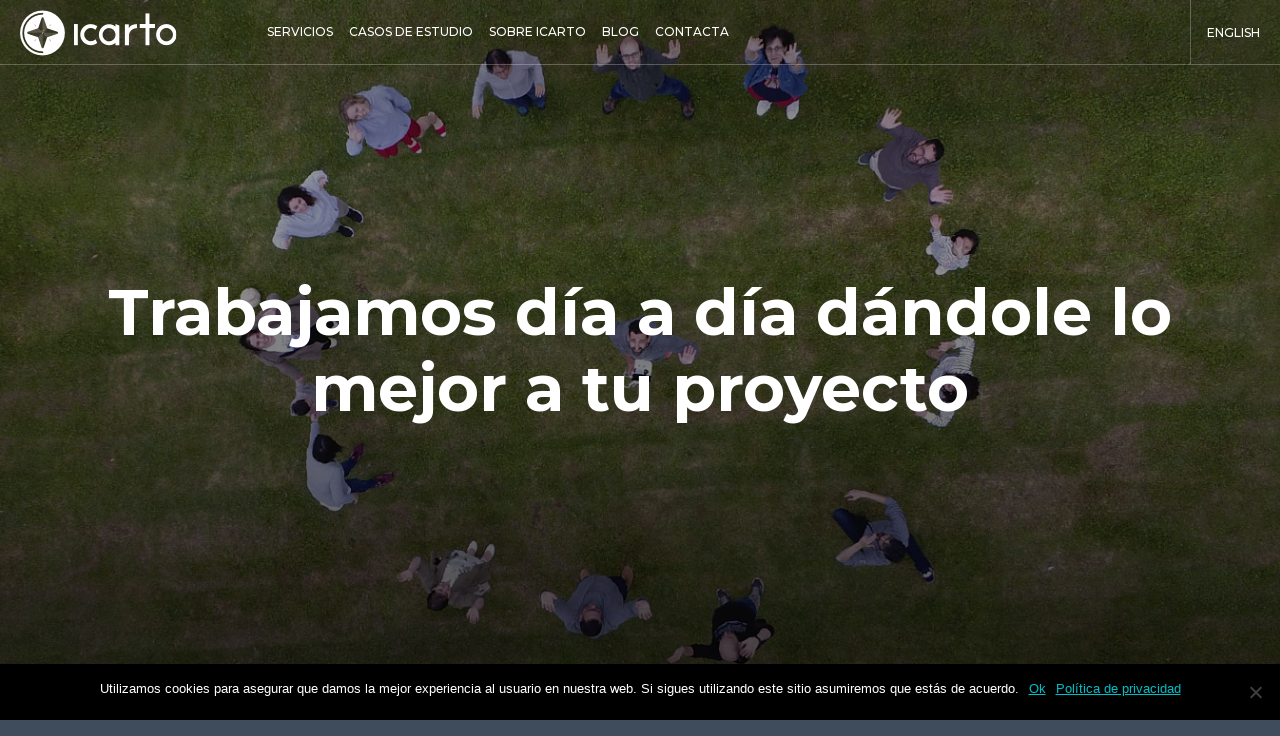

--- FILE ---
content_type: text/html; charset=UTF-8
request_url: https://icarto.es/sobre-icarto/
body_size: 10267
content:
<!doctype html>
<html lang="es-ES">
<head>
	<meta charset="UTF-8">
	<meta name="viewport" content="width=device-width, initial-scale=1">
	<link rel="profile" href="https://gmpg.org/xfn/11">

	<meta name='robots' content='index, follow, max-image-preview:large, max-snippet:-1, max-video-preview:-1' />
	<style>img:is([sizes="auto" i], [sizes^="auto," i]) { contain-intrinsic-size: 3000px 1500px }</style>
	
	<!-- This site is optimized with the Yoast SEO plugin v25.0 - https://yoast.com/wordpress/plugins/seo/ -->
	<title>Sobre iCarto | iCarto</title>
	<meta name="description" content="iCarto somos una empresa tecnológica, desarrollamos e integramos tecnología que aplicamos para mejorar los procesos de nuestros clientes. hablamos?" />
	<link rel="canonical" href="https://icarto.es/sobre-icarto/" />
	<meta property="og:locale" content="es_ES" />
	<meta property="og:type" content="article" />
	<meta property="og:title" content="Sobre iCarto | iCarto" />
	<meta property="og:description" content="iCarto somos una empresa tecnológica, desarrollamos e integramos tecnología que aplicamos para mejorar los procesos de nuestros clientes. hablamos?" />
	<meta property="og:url" content="https://icarto.es/sobre-icarto/" />
	<meta property="og:site_name" content="iCarto" />
	<meta property="article:modified_time" content="2025-04-25T14:42:51+00:00" />
	<meta name="twitter:card" content="summary_large_image" />
	<meta name="twitter:site" content="@icarto" />
	<meta name="twitter:label1" content="Tiempo de lectura" />
	<meta name="twitter:data1" content="1 minuto" />
	<script type="application/ld+json" class="yoast-schema-graph">{"@context":"https://schema.org","@graph":[{"@type":"WebPage","@id":"https://icarto.es/sobre-icarto/","url":"https://icarto.es/sobre-icarto/","name":"Sobre iCarto | iCarto","isPartOf":{"@id":"https://icarto.es/#website"},"datePublished":"2019-09-27T01:50:38+00:00","dateModified":"2025-04-25T14:42:51+00:00","description":"iCarto somos una empresa tecnológica, desarrollamos e integramos tecnología que aplicamos para mejorar los procesos de nuestros clientes. hablamos?","breadcrumb":{"@id":"https://icarto.es/sobre-icarto/#breadcrumb"},"inLanguage":"es","potentialAction":[{"@type":"ReadAction","target":["https://icarto.es/sobre-icarto/"]}]},{"@type":"BreadcrumbList","@id":"https://icarto.es/sobre-icarto/#breadcrumb","itemListElement":[{"@type":"ListItem","position":1,"name":"Portada","item":"https://icarto.es/"},{"@type":"ListItem","position":2,"name":"Sobre iCarto"}]},{"@type":"WebSite","@id":"https://icarto.es/#website","url":"https://icarto.es/","name":"iCarto","description":"Soluciones tecnológicas adaptadas a las características de tu organización","publisher":{"@id":"https://icarto.es/#organization"},"potentialAction":[{"@type":"SearchAction","target":{"@type":"EntryPoint","urlTemplate":"https://icarto.es/?s={search_term_string}"},"query-input":{"@type":"PropertyValueSpecification","valueRequired":true,"valueName":"search_term_string"}}],"inLanguage":"es"},{"@type":"Organization","@id":"https://icarto.es/#organization","name":"iCarto","url":"https://icarto.es/","logo":{"@type":"ImageObject","inLanguage":"es","@id":"https://icarto.es/#/schema/logo/image/","url":"https://icarto.es/www/wp-content/uploads/2019/10/logo-icarto-cabecera-dark.png","contentUrl":"https://icarto.es/www/wp-content/uploads/2019/10/logo-icarto-cabecera-dark.png","width":157,"height":46,"caption":"iCarto"},"image":{"@id":"https://icarto.es/#/schema/logo/image/"},"sameAs":["https://x.com/icarto"]}]}</script>
	<!-- / Yoast SEO plugin. -->


<link rel='stylesheet' id='wp-block-library-css' href='https://icarto.es/www/wp-includes/css/dist/block-library/style.min.css' type='text/css' media='all' />
<style id='classic-theme-styles-inline-css' type='text/css'>
/*! This file is auto-generated */
.wp-block-button__link{color:#fff;background-color:#32373c;border-radius:9999px;box-shadow:none;text-decoration:none;padding:calc(.667em + 2px) calc(1.333em + 2px);font-size:1.125em}.wp-block-file__button{background:#32373c;color:#fff;text-decoration:none}
</style>
<link rel='stylesheet' id='mediaelement-css' href='https://icarto.es/www/wp-includes/js/mediaelement/mediaelementplayer-legacy.min.css' type='text/css' media='all' />
<link rel='stylesheet' id='wp-mediaelement-css' href='https://icarto.es/www/wp-includes/js/mediaelement/wp-mediaelement.min.css' type='text/css' media='all' />
<style id='jetpack-sharing-buttons-style-inline-css' type='text/css'>
.jetpack-sharing-buttons__services-list{display:flex;flex-direction:row;flex-wrap:wrap;gap:0;list-style-type:none;margin:5px;padding:0}.jetpack-sharing-buttons__services-list.has-small-icon-size{font-size:12px}.jetpack-sharing-buttons__services-list.has-normal-icon-size{font-size:16px}.jetpack-sharing-buttons__services-list.has-large-icon-size{font-size:24px}.jetpack-sharing-buttons__services-list.has-huge-icon-size{font-size:36px}@media print{.jetpack-sharing-buttons__services-list{display:none!important}}.editor-styles-wrapper .wp-block-jetpack-sharing-buttons{gap:0;padding-inline-start:0}ul.jetpack-sharing-buttons__services-list.has-background{padding:1.25em 2.375em}
</style>
<style id='global-styles-inline-css' type='text/css'>
:root{--wp--preset--aspect-ratio--square: 1;--wp--preset--aspect-ratio--4-3: 4/3;--wp--preset--aspect-ratio--3-4: 3/4;--wp--preset--aspect-ratio--3-2: 3/2;--wp--preset--aspect-ratio--2-3: 2/3;--wp--preset--aspect-ratio--16-9: 16/9;--wp--preset--aspect-ratio--9-16: 9/16;--wp--preset--color--black: #000000;--wp--preset--color--cyan-bluish-gray: #abb8c3;--wp--preset--color--white: #ffffff;--wp--preset--color--pale-pink: #f78da7;--wp--preset--color--vivid-red: #cf2e2e;--wp--preset--color--luminous-vivid-orange: #ff6900;--wp--preset--color--luminous-vivid-amber: #fcb900;--wp--preset--color--light-green-cyan: #7bdcb5;--wp--preset--color--vivid-green-cyan: #00d084;--wp--preset--color--pale-cyan-blue: #8ed1fc;--wp--preset--color--vivid-cyan-blue: #0693e3;--wp--preset--color--vivid-purple: #9b51e0;--wp--preset--gradient--vivid-cyan-blue-to-vivid-purple: linear-gradient(135deg,rgba(6,147,227,1) 0%,rgb(155,81,224) 100%);--wp--preset--gradient--light-green-cyan-to-vivid-green-cyan: linear-gradient(135deg,rgb(122,220,180) 0%,rgb(0,208,130) 100%);--wp--preset--gradient--luminous-vivid-amber-to-luminous-vivid-orange: linear-gradient(135deg,rgba(252,185,0,1) 0%,rgba(255,105,0,1) 100%);--wp--preset--gradient--luminous-vivid-orange-to-vivid-red: linear-gradient(135deg,rgba(255,105,0,1) 0%,rgb(207,46,46) 100%);--wp--preset--gradient--very-light-gray-to-cyan-bluish-gray: linear-gradient(135deg,rgb(238,238,238) 0%,rgb(169,184,195) 100%);--wp--preset--gradient--cool-to-warm-spectrum: linear-gradient(135deg,rgb(74,234,220) 0%,rgb(151,120,209) 20%,rgb(207,42,186) 40%,rgb(238,44,130) 60%,rgb(251,105,98) 80%,rgb(254,248,76) 100%);--wp--preset--gradient--blush-light-purple: linear-gradient(135deg,rgb(255,206,236) 0%,rgb(152,150,240) 100%);--wp--preset--gradient--blush-bordeaux: linear-gradient(135deg,rgb(254,205,165) 0%,rgb(254,45,45) 50%,rgb(107,0,62) 100%);--wp--preset--gradient--luminous-dusk: linear-gradient(135deg,rgb(255,203,112) 0%,rgb(199,81,192) 50%,rgb(65,88,208) 100%);--wp--preset--gradient--pale-ocean: linear-gradient(135deg,rgb(255,245,203) 0%,rgb(182,227,212) 50%,rgb(51,167,181) 100%);--wp--preset--gradient--electric-grass: linear-gradient(135deg,rgb(202,248,128) 0%,rgb(113,206,126) 100%);--wp--preset--gradient--midnight: linear-gradient(135deg,rgb(2,3,129) 0%,rgb(40,116,252) 100%);--wp--preset--font-size--small: 13px;--wp--preset--font-size--medium: 20px;--wp--preset--font-size--large: 36px;--wp--preset--font-size--x-large: 42px;--wp--preset--spacing--20: 0.44rem;--wp--preset--spacing--30: 0.67rem;--wp--preset--spacing--40: 1rem;--wp--preset--spacing--50: 1.5rem;--wp--preset--spacing--60: 2.25rem;--wp--preset--spacing--70: 3.38rem;--wp--preset--spacing--80: 5.06rem;--wp--preset--shadow--natural: 6px 6px 9px rgba(0, 0, 0, 0.2);--wp--preset--shadow--deep: 12px 12px 50px rgba(0, 0, 0, 0.4);--wp--preset--shadow--sharp: 6px 6px 0px rgba(0, 0, 0, 0.2);--wp--preset--shadow--outlined: 6px 6px 0px -3px rgba(255, 255, 255, 1), 6px 6px rgba(0, 0, 0, 1);--wp--preset--shadow--crisp: 6px 6px 0px rgba(0, 0, 0, 1);}:where(.is-layout-flex){gap: 0.5em;}:where(.is-layout-grid){gap: 0.5em;}body .is-layout-flex{display: flex;}.is-layout-flex{flex-wrap: wrap;align-items: center;}.is-layout-flex > :is(*, div){margin: 0;}body .is-layout-grid{display: grid;}.is-layout-grid > :is(*, div){margin: 0;}:where(.wp-block-columns.is-layout-flex){gap: 2em;}:where(.wp-block-columns.is-layout-grid){gap: 2em;}:where(.wp-block-post-template.is-layout-flex){gap: 1.25em;}:where(.wp-block-post-template.is-layout-grid){gap: 1.25em;}.has-black-color{color: var(--wp--preset--color--black) !important;}.has-cyan-bluish-gray-color{color: var(--wp--preset--color--cyan-bluish-gray) !important;}.has-white-color{color: var(--wp--preset--color--white) !important;}.has-pale-pink-color{color: var(--wp--preset--color--pale-pink) !important;}.has-vivid-red-color{color: var(--wp--preset--color--vivid-red) !important;}.has-luminous-vivid-orange-color{color: var(--wp--preset--color--luminous-vivid-orange) !important;}.has-luminous-vivid-amber-color{color: var(--wp--preset--color--luminous-vivid-amber) !important;}.has-light-green-cyan-color{color: var(--wp--preset--color--light-green-cyan) !important;}.has-vivid-green-cyan-color{color: var(--wp--preset--color--vivid-green-cyan) !important;}.has-pale-cyan-blue-color{color: var(--wp--preset--color--pale-cyan-blue) !important;}.has-vivid-cyan-blue-color{color: var(--wp--preset--color--vivid-cyan-blue) !important;}.has-vivid-purple-color{color: var(--wp--preset--color--vivid-purple) !important;}.has-black-background-color{background-color: var(--wp--preset--color--black) !important;}.has-cyan-bluish-gray-background-color{background-color: var(--wp--preset--color--cyan-bluish-gray) !important;}.has-white-background-color{background-color: var(--wp--preset--color--white) !important;}.has-pale-pink-background-color{background-color: var(--wp--preset--color--pale-pink) !important;}.has-vivid-red-background-color{background-color: var(--wp--preset--color--vivid-red) !important;}.has-luminous-vivid-orange-background-color{background-color: var(--wp--preset--color--luminous-vivid-orange) !important;}.has-luminous-vivid-amber-background-color{background-color: var(--wp--preset--color--luminous-vivid-amber) !important;}.has-light-green-cyan-background-color{background-color: var(--wp--preset--color--light-green-cyan) !important;}.has-vivid-green-cyan-background-color{background-color: var(--wp--preset--color--vivid-green-cyan) !important;}.has-pale-cyan-blue-background-color{background-color: var(--wp--preset--color--pale-cyan-blue) !important;}.has-vivid-cyan-blue-background-color{background-color: var(--wp--preset--color--vivid-cyan-blue) !important;}.has-vivid-purple-background-color{background-color: var(--wp--preset--color--vivid-purple) !important;}.has-black-border-color{border-color: var(--wp--preset--color--black) !important;}.has-cyan-bluish-gray-border-color{border-color: var(--wp--preset--color--cyan-bluish-gray) !important;}.has-white-border-color{border-color: var(--wp--preset--color--white) !important;}.has-pale-pink-border-color{border-color: var(--wp--preset--color--pale-pink) !important;}.has-vivid-red-border-color{border-color: var(--wp--preset--color--vivid-red) !important;}.has-luminous-vivid-orange-border-color{border-color: var(--wp--preset--color--luminous-vivid-orange) !important;}.has-luminous-vivid-amber-border-color{border-color: var(--wp--preset--color--luminous-vivid-amber) !important;}.has-light-green-cyan-border-color{border-color: var(--wp--preset--color--light-green-cyan) !important;}.has-vivid-green-cyan-border-color{border-color: var(--wp--preset--color--vivid-green-cyan) !important;}.has-pale-cyan-blue-border-color{border-color: var(--wp--preset--color--pale-cyan-blue) !important;}.has-vivid-cyan-blue-border-color{border-color: var(--wp--preset--color--vivid-cyan-blue) !important;}.has-vivid-purple-border-color{border-color: var(--wp--preset--color--vivid-purple) !important;}.has-vivid-cyan-blue-to-vivid-purple-gradient-background{background: var(--wp--preset--gradient--vivid-cyan-blue-to-vivid-purple) !important;}.has-light-green-cyan-to-vivid-green-cyan-gradient-background{background: var(--wp--preset--gradient--light-green-cyan-to-vivid-green-cyan) !important;}.has-luminous-vivid-amber-to-luminous-vivid-orange-gradient-background{background: var(--wp--preset--gradient--luminous-vivid-amber-to-luminous-vivid-orange) !important;}.has-luminous-vivid-orange-to-vivid-red-gradient-background{background: var(--wp--preset--gradient--luminous-vivid-orange-to-vivid-red) !important;}.has-very-light-gray-to-cyan-bluish-gray-gradient-background{background: var(--wp--preset--gradient--very-light-gray-to-cyan-bluish-gray) !important;}.has-cool-to-warm-spectrum-gradient-background{background: var(--wp--preset--gradient--cool-to-warm-spectrum) !important;}.has-blush-light-purple-gradient-background{background: var(--wp--preset--gradient--blush-light-purple) !important;}.has-blush-bordeaux-gradient-background{background: var(--wp--preset--gradient--blush-bordeaux) !important;}.has-luminous-dusk-gradient-background{background: var(--wp--preset--gradient--luminous-dusk) !important;}.has-pale-ocean-gradient-background{background: var(--wp--preset--gradient--pale-ocean) !important;}.has-electric-grass-gradient-background{background: var(--wp--preset--gradient--electric-grass) !important;}.has-midnight-gradient-background{background: var(--wp--preset--gradient--midnight) !important;}.has-small-font-size{font-size: var(--wp--preset--font-size--small) !important;}.has-medium-font-size{font-size: var(--wp--preset--font-size--medium) !important;}.has-large-font-size{font-size: var(--wp--preset--font-size--large) !important;}.has-x-large-font-size{font-size: var(--wp--preset--font-size--x-large) !important;}
:where(.wp-block-post-template.is-layout-flex){gap: 1.25em;}:where(.wp-block-post-template.is-layout-grid){gap: 1.25em;}
:where(.wp-block-columns.is-layout-flex){gap: 2em;}:where(.wp-block-columns.is-layout-grid){gap: 2em;}
:root :where(.wp-block-pullquote){font-size: 1.5em;line-height: 1.6;}
</style>
<link rel='stylesheet' id='cookie-notice-front-css' href='https://icarto.es/www/wp-content/plugins/cookie-notice/css/front.min.css' type='text/css' media='all' />
<link rel='stylesheet' id='icarto-style-css' href='https://icarto.es/www/wp-content/themes/icarto/style.css' type='text/css' media='all' />
<link rel='stylesheet' id='flex-style-css' href='https://icarto.es/www/wp-content/themes/icarto/inc/flexslider/flexslider.css' type='text/css' media='all' />
<link rel='stylesheet' id='aos-style-css' href='https://icarto.es/www/wp-content/themes/icarto/inc/aos/aos.css' type='text/css' media='all' />
<style id='akismet-widget-style-inline-css' type='text/css'>

			.a-stats {
				--akismet-color-mid-green: #357b49;
				--akismet-color-white: #fff;
				--akismet-color-light-grey: #f6f7f7;

				max-width: 350px;
				width: auto;
			}

			.a-stats * {
				all: unset;
				box-sizing: border-box;
			}

			.a-stats strong {
				font-weight: 600;
			}

			.a-stats a.a-stats__link,
			.a-stats a.a-stats__link:visited,
			.a-stats a.a-stats__link:active {
				background: var(--akismet-color-mid-green);
				border: none;
				box-shadow: none;
				border-radius: 8px;
				color: var(--akismet-color-white);
				cursor: pointer;
				display: block;
				font-family: -apple-system, BlinkMacSystemFont, 'Segoe UI', 'Roboto', 'Oxygen-Sans', 'Ubuntu', 'Cantarell', 'Helvetica Neue', sans-serif;
				font-weight: 500;
				padding: 12px;
				text-align: center;
				text-decoration: none;
				transition: all 0.2s ease;
			}

			/* Extra specificity to deal with TwentyTwentyOne focus style */
			.widget .a-stats a.a-stats__link:focus {
				background: var(--akismet-color-mid-green);
				color: var(--akismet-color-white);
				text-decoration: none;
			}

			.a-stats a.a-stats__link:hover {
				filter: brightness(110%);
				box-shadow: 0 4px 12px rgba(0, 0, 0, 0.06), 0 0 2px rgba(0, 0, 0, 0.16);
			}

			.a-stats .count {
				color: var(--akismet-color-white);
				display: block;
				font-size: 1.5em;
				line-height: 1.4;
				padding: 0 13px;
				white-space: nowrap;
			}
		
</style>
<link rel='stylesheet' id='montserrat-font-css' href='https://fonts.googleapis.com/css?family=Montserrat%3A300%2C500%2C700' type='text/css' media='all' />
<script type="text/javascript" src="https://icarto.es/www/wp-includes/js/jquery/jquery.min.js" id="jquery-core-js"></script>
<script type="text/javascript" src="https://icarto.es/www/wp-includes/js/jquery/jquery-migrate.min.js" id="jquery-migrate-js"></script>
<script type="text/javascript" src="https://icarto.es/www/wp-content/themes/icarto/inc/aos/aos.js" id="aos-js-js"></script>
<script type="text/javascript" src="https://icarto.es/www/wp-content/themes/icarto/js/main.js" id="icarto-js-js"></script>
<link rel="https://api.w.org/" href="https://icarto.es/wp-json/" /><link rel="alternate" title="JSON" type="application/json" href="https://icarto.es/wp-json/wp/v2/pages/13" /><link rel="alternate" title="oEmbed (JSON)" type="application/json+oembed" href="https://icarto.es/wp-json/oembed/1.0/embed?url=https%3A%2F%2Ficarto.es%2Fsobre-icarto%2F" />
<link rel="alternate" title="oEmbed (XML)" type="text/xml+oembed" href="https://icarto.es/wp-json/oembed/1.0/embed?url=https%3A%2F%2Ficarto.es%2Fsobre-icarto%2F&#038;format=xml" />
	<style>img#wpstats{display:none}</style>
			<script type="text/javascript" charset="utf-8">
	  jQuery(window).load(function() {
	    jQuery('.flexslider').flexslider({
	    	animation: "fade",
	    	direction: "horizontal",
	    	controlNav: true,
			directionNav: false,  
		});
		
		jQuery('.flexslider-logos').flexslider({
	    	animation: "slide",
			animationLoop: true,     
	    	direction: "horizontal",
			selector: ".slides-logos > li",
	    	controlNav: true,
			directionNav: false,  
			itemWidth: 150,
		});
		
		jQuery('.flexslider-gallery').flexslider({
	    	animation: "slide",
			animationLoop: true,     
	    	direction: "horizontal",
			selector: ".slides-gallery > li",
	    	controlNav: true,
			directionNav: false,  
			itemWidth: 500,
	    });
	  });
	</script>
    <link rel="icon" href="https://icarto.es/www/wp-content/uploads/2020/01/cropped-android-chrome-512x512-1-32x32.png" sizes="32x32" />
<link rel="icon" href="https://icarto.es/www/wp-content/uploads/2020/01/cropped-android-chrome-512x512-1-192x192.png" sizes="192x192" />
<link rel="apple-touch-icon" href="https://icarto.es/www/wp-content/uploads/2020/01/cropped-android-chrome-512x512-1-180x180.png" />
<meta name="msapplication-TileImage" content="https://icarto.es/www/wp-content/uploads/2020/01/cropped-android-chrome-512x512-1-270x270.png" />
<!-- Global site tag (gtag.js) - Google Analytics -->
<script async src="https://www.googletagmanager.com/gtag/js?id=UA-12509713-27"></script>
<script>
  window.dataLayer = window.dataLayer || [];
  function gtag(){dataLayer.push(arguments);}
  gtag('js', new Date());

  gtag('config', 'UA-12509713-27');
</script></head>

<body data-rsssl=1 class="wp-singular page-template page-template-page-nosotros page-template-page-nosotros-php page page-id-13 wp-theme-icarto cookies-not-set no-sidebar">
<div id="page" class="wrapper site">
	<a class="skip-link screen-reader-text" href="#content">Skip to content</a>

<header id="masthead" class="fl site-header wrapper-in site-header-light ">
		<div class="logo">
			<a href="https://icarto.es/">
							<img src="https://icarto.es/www/wp-content/themes/icarto/img/logo-icarto-cabecera.png" />
						</a>
		</div>

		<nav id="site-navigation" class="main-navigation">
			<div class="menu-principal-container"><ul id="primary-menu" class="menu"><li id="menu-item-37" class="menu-item menu-item-type-post_type menu-item-object-page menu-item-has-children menu-item-37"><a href="https://icarto.es/servicios/">Servicios</a>
<ul class="sub-menu">
	<li id="menu-item-3898" class="menu-item menu-item-type-post_type menu-item-object-page menu-item-3898"><a href="https://icarto.es/servicios/agua/">Agua</a></li>
	<li id="menu-item-3899" class="menu-item menu-item-type-post_type menu-item-object-page menu-item-3899"><a href="https://icarto.es/servicios/carreteras-y-transporte/">Carreteras y Transporte</a></li>
	<li id="menu-item-3900" class="menu-item menu-item-type-post_type menu-item-object-page menu-item-3900"><a href="https://icarto.es/servicios/cooperacion/">Cooperación</a></li>
	<li id="menu-item-3901" class="menu-item menu-item-type-post_type menu-item-object-page menu-item-3901"><a href="https://icarto.es/servicios/gestion-municipal/">Gestión municipal</a></li>
</ul>
</li>
<li id="menu-item-36" class="menu-item menu-item-type-post_type menu-item-object-page menu-item-36"><a href="https://icarto.es/casos-de-estudio/">Casos de estudio</a></li>
<li id="menu-item-35" class="menu-item menu-item-type-post_type menu-item-object-page current-menu-item page_item page-item-13 current_page_item menu-item-35"><a href="https://icarto.es/sobre-icarto/" aria-current="page">Sobre iCarto</a></li>
<li id="menu-item-34" class="menu-item menu-item-type-post_type menu-item-object-page menu-item-34"><a href="https://icarto.es/blog/">Blog</a></li>
<li id="menu-item-33" class="menu-item menu-item-type-post_type menu-item-object-page menu-item-33"><a href="https://icarto.es/contacta/">Contacta</a></li>
</ul></div>		</nav><!-- #site-navigation -->

		<div class="menu-idioma-container"><ul id="lang-menu" class="fl"><li id="menu-item-38-en" class="lang-item lang-item-5 lang-item-en no-translation lang-item-first menu-item menu-item-type-custom menu-item-object-custom menu-item-38-en"><a href="https://icarto.es/en/" hreflang="en-GB" lang="en-GB">English</a></li>
</ul></div>
		<div class="button_container" id="toggle-menu"><span class="top"></span><span class="middle"></span><span class="bottom"></span></div>
		<div id="menu-movil" class="overlay">
			<div class="menu-mobile-container"><ul id="menu-mobile" class="menu"><li id="menu-item-3902" class="menu-item menu-item-type-post_type menu-item-object-page menu-item-has-children menu-item-3902"><a href="https://icarto.es/servicios/">Servicios</a>
<ul class="sub-menu">
	<li id="menu-item-3903" class="menu-item menu-item-type-post_type menu-item-object-page menu-item-3903"><a href="https://icarto.es/servicios/agua/">Agua</a></li>
	<li id="menu-item-3904" class="menu-item menu-item-type-post_type menu-item-object-page menu-item-3904"><a href="https://icarto.es/servicios/carreteras-y-transporte/">Carreteras y Transporte</a></li>
	<li id="menu-item-3905" class="menu-item menu-item-type-post_type menu-item-object-page menu-item-3905"><a href="https://icarto.es/servicios/cooperacion/">Cooperación</a></li>
	<li id="menu-item-3906" class="menu-item menu-item-type-post_type menu-item-object-page menu-item-3906"><a href="https://icarto.es/servicios/gestion-municipal/">Gestión municipal</a></li>
</ul>
</li>
<li id="menu-item-3907" class="menu-item menu-item-type-post_type menu-item-object-page menu-item-3907"><a href="https://icarto.es/casos-de-estudio/">Casos de estudio</a></li>
<li id="menu-item-3908" class="menu-item menu-item-type-post_type menu-item-object-page current-menu-item page_item page-item-13 current_page_item menu-item-3908"><a href="https://icarto.es/sobre-icarto/" aria-current="page">Sobre iCarto</a></li>
<li id="menu-item-3909" class="menu-item menu-item-type-post_type menu-item-object-page menu-item-3909"><a href="https://icarto.es/blog/">Blog</a></li>
<li id="menu-item-3910" class="menu-item menu-item-type-post_type menu-item-object-page menu-item-3910"><a href="https://icarto.es/contacta/">Contacta</a></li>
<li id="menu-item-3911-es" class="lang-item lang-item-2 lang-item-es current-lang lang-item-first menu-item menu-item-type-custom menu-item-object-custom menu-item-3911-es"><a href="https://icarto.es/sobre-icarto/" hreflang="es-ES" lang="es-ES">Español</a></li>
<li id="menu-item-3911-en" class="lang-item lang-item-5 lang-item-en no-translation menu-item menu-item-type-custom menu-item-object-custom menu-item-3911-en"><a href="https://icarto.es/en/" hreflang="en-GB" lang="en-GB">English</a></li>
</ul></div>		</div>
	</header><!-- #masthead -->

					<div class="fl header-bg " style="background: linear-gradient(to bottom, rgba(0, 0, 0, 0.25), rgba(0, 0, 0, 0.73)), url('https://icarto.es/www/wp-content/uploads/2019/11/cabecera-equipo-icarto.jpg') no-repeat center center / cover;">
									<h1>Trabajamos día a día dándole lo mejor a tu proyecto</h1>
								</div>
	
	<div id="content" class="site-content">

	<div id="primary" class="wrapper-in content-area">
		<main id="main" class="site-main">

		
<article id="post-13" class="post-13 page type-page status-publish hentry">
	<div class="entry-content">
		
<p>iCarto somos una empresa tecnológica, desarrollamos e integramos tecnología que aplicamos para mejorar los procesos de nuestros clientes. Nos sentimos cómodos manejando y procesando información, sobre todo si es geográfica. Nuestras soluciones suelen incluir mapas porque todo pasa en algún sitio. Nuestros proyectos suelen estar vinculados a los ámbitos de la ingeniería civil y la cooperación al desarrollo, pero nos atrevemos con cualquier cosa, nos gustan los retos.</p>
	</div><!-- .entry-content -->
</article><!-- #post-13 -->
        
        <div class="fl valores">
            <h3>Toda empresa necesita saber quién es</h3>
            <h2>Nuestros valores</h2>
            <div class="lista-valores">
                                            <div data-aos="fade-in" class="card valor">
                    <div class="card-front">
                                        <img src="https://icarto.es/www/wp-content/uploads/2019/10/equality.png" alt=""/>
                                Software libre                    </div>
                    <div class="card-back">
                    <strong>Software libre</strong><br />
Nuestra razón de ser. Nos permite crear soluciones tecnológicas complejas con un esfuerzo y coste relativo. No entendemos el desarrollo de software de otra manera que no sea a través de la colaboración y de compartir el conocimiento. Contribuimos a diferentes proyectos todo lo que podemos, económicamente y a través de mejoras upstream.                      </div>
                </div>
                                <div data-aos="fade-in" class="card valor">
                    <div class="card-front">
                                        <img src="https://icarto.es/www/wp-content/uploads/2019/10/smile.png" alt=""/>
                                Horizontalidad                    </div>
                    <div class="card-back">
                    <strong>Horizontalidad</strong><br />
 Es difícil explicar esta idea aplicada a una empresa. En iCarto todas las decisiones se toman en conjunto a través de la asamblea de personas socias, y todas son todas, desde los salarios hasta si compramos folios reciclados o normales. No tenemos cargos, tenemos responsabilidades que intentamos repartir entre todas las personas. Intentamos que no haya niveles entre socios y trabajadores. Tenemos roles diferentes pero no creemos que unos sean más importantes que otros.                     </div>
                </div>
                                <div data-aos="fade-in" class="card valor">
                    <div class="card-front">
                                        <img src="https://icarto.es/www/wp-content/uploads/2019/11/ico_cooperacion-nosotros.png" alt=""/>
                                Conciliación                    </div>
                    <div class="card-back">
                    <strong>Conciliación</strong><br />
En iCarto potenciamos el teletrabajo y la libertad en los horarios. No somos una cadena industrial, no necesitamos estar todos a la vez en el mismo sitio y a la misma hora para que nuestro trabajo funcione. Tenemos pequeñas reglas, muy pocas, para estar coordinados y comunicados, a partir de ahí dejamos libertad para que cada persona pueda autogestionarse, adaptar sus horarios y con ello disfrutar de su vida y su trabajo logrando ser más productiva.                     </div>
                </div>
                                <div data-aos="fade-in" class="card valor">
                    <div class="card-front">
                                        <img src="https://icarto.es/www/wp-content/uploads/2019/10/point-to-point.png" alt=""/>
                                Cooperación                    </div>
                    <div class="card-back">
                    <strong>Cooperación</strong><br />
Creemos en la cooperación para el desarrollo e intentamos ser un agente activo. Lideramos proyectos financiados por diferentes organismos. También colaboramos con ONGs y otras entidades. Nuestra filosofía en estos proyectos es invertir toda la financiación en los mismos y no quedarnos con ningún tipo de beneficio.                      </div>
                </div>
                                        </div>
            <a class="que-no-es" href="https://icarto.es/manifiesto-que-no-es-icarto/">Qué no es iCarto</a>
        </div>
		
    
    <div class="fl historia">
        <h3>Toda empresa necesita saber quién es</h3>
        <h2>Nuestra historia</h2>
        <div class="fl lista-historia">
                                <p data-aos="fade-in">En el año 2010, 8 personas que trabajaban en la universidad y formaban un equipo decidieron crear una empresa. </p>
                        <p data-aos="fade-in">Históricamente el balance entre personas socias y personal contratado se ha movido en torno al 50%. Algunas de las personas que empezaron como contratadas hoy son socias. </p>
                        <p data-aos="fade-in">Una parte que sentimos como importante es el trabajo que realizamos en el ámbito de cooperación al desarrollo. En 2012 lideramos un proyecto de cooperación por primera vez como empresa. </p>
                        <p data-aos="fade-in">Siempre hemos tenido vocación por la internacionalización, desde el segundo año de vida ya tuvimos proyectos fuera de nuestras fronteras. En el año 2014 ganamos nuestra primera licitación internacional. A día de hoy estamos cómodos haciendo proyectos en casi cualquier parte del mundo. </p>
                        <p data-aos="fade-in">Empezamos trabajando con sistemas de información geográfica, orientados a clientes más técnicos, y seguimos haciéndolo.  Pero con el tiempo los cambios tecnológicos y nuestra evolución filosófica, nos hizo encaminarnos a la web y poder proporcionar sistemas que integraran tanto a los perfiles más técnicos como a aquelllos con menos capacidades tecnológicas.</p>
                        <p data-aos="fade-in">En 2017 implementamos por primera vez una plataforma capaz de funcionar en modo escritorio off-line para un sólo usuario y a la vez en modo aplicación web para múltiples usuarias con distintas responsabilidades.</p>
                            </div>
    </div>
    </main><!-- #main -->
    </div><!-- #primary -->

    <div class="fl wrapper-in equipo">
        <h3>Entre todas</h3>
        <h2>Formamos un gran equipo</h2>
        <p>ICarto está formada por 6 personas socias (no capitalistas) que forman parte de las 10 personas trabajadoras actuales de la empresa. El funcionamiento de la empresa es el de una cooperativa teniendo un carácter social y tomando decisiones de manera democrática primando la regla de “una persona, un voto”.
Si quieres saber más sobre el día a día en iCarto, puedes echar un vistazo a nuestro <a href="https://atlas.icarto.es">Atlas</a>, nuestra particular visión de un "employee handbook". </p>
                <div>
                        <div data-aos="fade-in" class="ficha">
                <img class="equipo-img" src="https://icarto.es/www/wp-content/uploads/2019/10/anton-amado.jpg" />
                <img class="equipo-img-hover" src="https://icarto.es/www/wp-content/uploads/2019/11/equipo-01-anton-amado-sousa-hover.jpg" />
                <span>Antón Amado </span>
            </div>
                        <div data-aos="fade-in" class="ficha">
                <img class="equipo-img" src="https://icarto.es/www/wp-content/uploads/2019/10/beatriz-rodriguez.jpg" />
                <img class="equipo-img-hover" src="https://icarto.es/www/wp-content/uploads/2019/11/equipo-02-beatriz-rodriguez-hover.jpg" />
                <span>Beatriz Rodríguez</span>
            </div>
                        <div data-aos="fade-in" class="ficha">
                <img class="equipo-img" src="https://icarto.es/www/wp-content/uploads/2021/11/celia-martin-e1637572689827.jpg" />
                <img class="equipo-img-hover" src="https://icarto.es/www/wp-content/uploads/2021/11/celia-martin-hover.jpg" />
                <span>Celia Martín</span>
            </div>
                        <div data-aos="fade-in" class="ficha">
                <img class="equipo-img" src="https://icarto.es/www/wp-content/uploads/2019/10/elias-gago.jpg" />
                <img class="equipo-img-hover" src="https://icarto.es/www/wp-content/uploads/2019/11/equipo-04-elias-gago-hover.jpg" />
                <span>Elias Gago</span>
            </div>
                        <div data-aos="fade-in" class="ficha">
                <img class="equipo-img" src="https://icarto.es/www/wp-content/uploads/2019/10/francisco-puga.jpg" />
                <img class="equipo-img-hover" src="https://icarto.es/www/wp-content/uploads/2019/11/equipo-05-fran-puga-hover.jpg" />
                <span>Francisco Puga</span>
            </div>
                        <div data-aos="fade-in" class="ficha">
                <img class="equipo-img" src="https://icarto.es/www/wp-content/uploads/2019/10/jorge-ocampo.jpg" />
                <img class="equipo-img-hover" src="https://icarto.es/www/wp-content/uploads/2019/11/equipo-07-jorge-ocampo-hover.jpg" />
                <span>Jorge Ocampo</span>
            </div>
                        <div data-aos="fade-in" class="ficha">
                <img class="equipo-img" src="https://icarto.es/www/wp-content/uploads/2019/11/equipo-09-mireia-carreras.png" />
                <img class="equipo-img-hover" src="https://icarto.es/www/wp-content/uploads/2019/11/equipo-09-mireia-carreras-hover.png" />
                <span>Mireia Carreras</span>
            </div>
                        <div data-aos="fade-in" class="ficha">
                <img class="equipo-img" src="https://icarto.es/www/wp-content/uploads/2019/10/pablo-sanxiao.jpg" />
                <img class="equipo-img-hover" src="https://icarto.es/www/wp-content/uploads/2019/11/equipo-08-pablo-hover.jpg" />
                <span>Pablo Sanxiao</span>
            </div>
                    </div>
            </div>    

    <div class="blog-relacionadas">
    <h3>Una historia formada de muchas historias…</h3>
    <div class="blog-relacionadas--grid">
    <div><span>12/06/24</span><a href="https://icarto.es/la-metodologia-de-icarto/">La "Metodología" de iCarto</a><hr><p>Muchas veces nos habréis escuchado decir que la tecnología siempre debe ser un medio y nunca un fin. También nos habréis escuchado en muchas ocasiones hablar de "la metodología" de iCarto en los proyectos, que hacer software no es sólo desarrollarlo y ya está, que para que la implantación de ese software sea un éxito hacen falta muchas más cosas… pues bien, hoy es el día en el que vamos a intentar explicar nuestra metodología.</p></div><div><span>02/02/24</span><a href="https://icarto.es/analisis-objetivos-y-planificacion-para-2024/">Análisis, objetivos y planificación para 2024</a><hr><p>Las primeras semanas del año son tiempo de análisis, planificación y definir objetivos y metas. Aquí los nuestros para 2024.</p></div><div><span>05/09/23</span><a href="https://icarto.es/icartians-en-paraguay-viaje-a-terreno-en-el-marco-del-proyecto-sepraps/">iCartians en Paraguay. Viaje a terreno en el marco del proyecto SEPRAPS</a><hr><p></p></div>    </div>
</div>

	</div><!-- #content -->

	<div class="footer-contacto">
		<div class="fl footer-contacto--texto">
									<span>Si te gusta lo que ves…</span>
			<a href="https://icarto.es/contacta/">Ponte en contacto con nosotros</a>
		</div>
	</div>

	<footer id="colophon" class="site-footer">
		<div class="fl site-footer-elements">
			<div class="logo">
				<a href="https://icarto.es/">
					<img src="https://icarto.es/www/wp-content/themes/icarto/img/logo-icarto-footer.png" />
				</a>
			</div>
			<div class="menu-principal-container"><ul id="primary-menu" class="menu"><li class="menu-item menu-item-type-post_type menu-item-object-page menu-item-has-children menu-item-37"><a href="https://icarto.es/servicios/">Servicios</a>
<ul class="sub-menu">
	<li class="menu-item menu-item-type-post_type menu-item-object-page menu-item-3898"><a href="https://icarto.es/servicios/agua/">Agua</a></li>
	<li class="menu-item menu-item-type-post_type menu-item-object-page menu-item-3899"><a href="https://icarto.es/servicios/carreteras-y-transporte/">Carreteras y Transporte</a></li>
	<li class="menu-item menu-item-type-post_type menu-item-object-page menu-item-3900"><a href="https://icarto.es/servicios/cooperacion/">Cooperación</a></li>
	<li class="menu-item menu-item-type-post_type menu-item-object-page menu-item-3901"><a href="https://icarto.es/servicios/gestion-municipal/">Gestión municipal</a></li>
</ul>
</li>
<li class="menu-item menu-item-type-post_type menu-item-object-page menu-item-36"><a href="https://icarto.es/casos-de-estudio/">Casos de estudio</a></li>
<li class="menu-item menu-item-type-post_type menu-item-object-page current-menu-item page_item page-item-13 current_page_item menu-item-35"><a href="https://icarto.es/sobre-icarto/" aria-current="page">Sobre iCarto</a></li>
<li class="menu-item menu-item-type-post_type menu-item-object-page menu-item-34"><a href="https://icarto.es/blog/">Blog</a></li>
<li class="menu-item menu-item-type-post_type menu-item-object-page menu-item-33"><a href="https://icarto.es/contacta/">Contacta</a></li>
</ul></div>			<div>
			<strong>Sede A Coruña (España)</strong><br />
C/ Rafael Alberti, 13 – 1ºD<br />
15008 A Coruña<br />
Email: <a href="mailto:info@icarto.es">info@icarto.es</a><br />
Tel.: <a href="tel:+34881927808">+34 881 927 808</a>			</div>
			<div>
			<strong>Sede El Salvador</strong><br />
Santa tecla, San Salvador<br />
Email: <a href="mailto:info@icarto.es">info@icarto.es</a><br />
			</div>

		</div>
		<div class="fl rrss-links">
								
									
						<a href="https://twitter.com/icarto">
															<img src="https://icarto.es/www/wp-content/uploads/2019/10/ico-twitter-verde.png"/>
													</a>
				
									
						<a href="https://www.linkedin.com/company/icarto">
															<img src="https://icarto.es/www/wp-content/uploads/2019/10/ico-linkedin-verde.png"/>
													</a>
				
									
						<a href="https://gitlab.com/icarto">
															<img src="https://icarto.es/www/wp-content/uploads/2020/08/ico-gitlab-verde.png"/>
													</a>
				
									
								
		</div>
		<div class="fl site-info">
			<div>© 2020: iCarto - Innovación, Cooperación, Cartografía y Territorio S.L.</div>
			<div> <a href="https://icarto.es/www/politica-de-privacidad/">Nuestra política de privacidad</a> | <a href="https://icarto.es/www/politica-de-cookies/">Nuestras cookies</a> | <a href="https://icarto.es/www/fondos-publicos/">Fondos públicos</a></div>
		</div>
	</footer><!-- #colophon -->
</div><!-- #page -->

<script type="speculationrules">
{"prefetch":[{"source":"document","where":{"and":[{"href_matches":"\/*"},{"not":{"href_matches":["\/www\/wp-*.php","\/www\/wp-admin\/*","\/www\/wp-content\/uploads\/*","\/www\/wp-content\/*","\/www\/wp-content\/plugins\/*","\/www\/wp-content\/themes\/icarto\/*","\/*\\?(.+)"]}},{"not":{"selector_matches":"a[rel~=\"nofollow\"]"}},{"not":{"selector_matches":".no-prefetch, .no-prefetch a"}}]},"eagerness":"conservative"}]}
</script>
<script type="text/javascript" id="cookie-notice-front-js-before">
/* <![CDATA[ */
var cnArgs = {"ajaxUrl":"https:\/\/icarto.es\/www\/wp-admin\/admin-ajax.php","nonce":"b4c6d575e2","hideEffect":"fade","position":"bottom","onScroll":false,"onScrollOffset":100,"onClick":false,"cookieName":"cookie_notice_accepted","cookieTime":2592000,"cookieTimeRejected":2592000,"globalCookie":false,"redirection":false,"cache":false,"revokeCookies":false,"revokeCookiesOpt":"automatic"};
/* ]]> */
</script>
<script type="text/javascript" src="https://icarto.es/www/wp-content/plugins/cookie-notice/js/front.min.js" id="cookie-notice-front-js"></script>
<script type="text/javascript" src="https://icarto.es/www/wp-content/themes/icarto/js/navigation.js" id="icarto-navigation-js"></script>
<script type="text/javascript" src="https://icarto.es/www/wp-content/themes/icarto/js/skip-link-focus-fix.js" id="icarto-skip-link-focus-fix-js"></script>
<script type="text/javascript" src="https://icarto.es/www/wp-content/themes/icarto/inc/flexslider/jquery.flexslider-min.js" id="flex-script-js"></script>
<script type="text/javascript" id="jetpack-stats-js-before">
/* <![CDATA[ */
_stq = window._stq || [];
_stq.push([ "view", JSON.parse("{\"v\":\"ext\",\"blog\":\"168689868\",\"post\":\"13\",\"tz\":\"1\",\"srv\":\"icarto.es\",\"j\":\"1:14.5\"}") ]);
_stq.push([ "clickTrackerInit", "168689868", "13" ]);
/* ]]> */
</script>
<script type="text/javascript" src="https://stats.wp.com/e-202603.js" id="jetpack-stats-js" defer="defer" data-wp-strategy="defer"></script>

		<!-- Cookie Notice plugin v2.5.6 by Hu-manity.co https://hu-manity.co/ -->
		<div id="cookie-notice" role="dialog" class="cookie-notice-hidden cookie-revoke-hidden cn-position-bottom" aria-label="Cookie Notice" style="background-color: rgba(0,0,0,1);"><div class="cookie-notice-container" style="color: #fff"><span id="cn-notice-text" class="cn-text-container">Utilizamos cookies para asegurar que damos la mejor experiencia al usuario en nuestra web. Si sigues utilizando este sitio asumiremos que estás de acuerdo.</span><span id="cn-notice-buttons" class="cn-buttons-container"><a href="#" id="cn-accept-cookie" data-cookie-set="accept" class="cn-set-cookie cn-button cn-button-custom button" aria-label="Ok">Ok</a><a href="https://icarto.es/politica-de-privacidad/" target="_self" id="cn-more-info" class="cn-more-info cn-button cn-button-custom button" aria-label="Política de privacidad">Política de privacidad</a></span><span id="cn-close-notice" data-cookie-set="accept" class="cn-close-icon" title="No"></span></div>
			
		</div>
		<!-- / Cookie Notice plugin -->
</body>
</html>


--- FILE ---
content_type: text/css
request_url: https://icarto.es/www/wp-content/themes/icarto/style.css
body_size: 8224
content:
/*!
Theme Name: icarto
Theme URI: https://icarto.com/
Author: A2Lab
Author URI: https://www.a2laboratoriodeideas.com/
Description: Description
Version: 1.0.0
License: GNU General Public License v2 or later
License URI: LICENSE
Text Domain: icarto
Tags: custom-design

This theme, like WordPress, is licensed under the GPL.
Use it to make something cool, have fun, and share what you've learned with others.

icarto is based on Underscores https://underscores.me/, (C) 2012-2017 Automattic, Inc.
Underscores is distributed under the terms of the GNU GPL v2 or later.

Normalizing styles have been helped along thanks to the fine work of
Nicolas Gallagher and Jonathan Neal https://necolas.github.io/normalize.css/
*/

/* Normalize and Basic Styles */

html{line-height:1.15;-webkit-text-size-adjust:100%}body{margin:0}h1{font-size:2em;margin:.67em 0}hr{box-sizing:content-box;height:0;overflow:visible}pre{font-family:monospace,monospace;font-size:1em}a{background-color:transparent}abbr[title]{border-bottom:none;text-decoration:underline;text-decoration:underline dotted}b,strong{font-weight:bolder}code,kbd,samp{font-family:monospace,monospace;font-size:1em}small{font-size:80%}sub,sup{font-size:75%;line-height:0;position:relative;vertical-align:baseline}sub{bottom:-.25em}sup{top:-.5em}img{border-style:none}button,input,optgroup,select,textarea{font-family:inherit;font-size:100%;line-height:1.15;margin:0}button,input{overflow:visible}button,select{text-transform:none}[type=button],[type=reset],[type=submit],button{-webkit-appearance:button}[type=button]::-moz-focus-inner,[type=reset]::-moz-focus-inner,[type=submit]::-moz-focus-inner,button::-moz-focus-inner{border-style:none;padding:0}[type=button]:-moz-focusring,[type=reset]:-moz-focusring,[type=submit]:-moz-focusring,button:-moz-focusring{outline:1px dotted ButtonText}fieldset{padding:.35em .75em .625em}legend{box-sizing:border-box;color:inherit;display:table;max-width:100%;padding:0;white-space:normal}progress{vertical-align:baseline}textarea{overflow:auto}[type=checkbox],[type=radio]{box-sizing:border-box;padding:0}[type=number]::-webkit-inner-spin-button,[type=number]::-webkit-outer-spin-button{height:auto}[type=search]{-webkit-appearance:textfield;outline-offset:-2px}[type=search]::-webkit-search-decoration{-webkit-appearance:none}::-webkit-file-upload-button{-webkit-appearance:button;font:inherit}details{display:block}summary{display:list-item}template{display:none}[hidden]{display:none}body,button,input,optgroup,select,textarea{color:#3e4c5b;font-family:Montserrat,sans-serif;font-size:16px;font-size:1rem;line-height:1.5}h1,h2,h3,h4,h5,h6{clear:both}p{margin-bottom:1.5em}cite,dfn,em,i{font-style:italic}blockquote{margin:0 1.5em}address{margin:0 0 1.5em}pre{background:#eee;font-family:"Courier 10 Pitch",Courier,monospace;font-size:15px;font-size:.9375rem;line-height:1.6;margin-bottom:1.6em;max-width:100%;overflow:auto;padding:1.6em}code,kbd,tt,var{font-family:Monaco,Consolas,"Andale Mono","DejaVu Sans Mono",monospace;font-size:15px;font-size:.9375rem}abbr,acronym{border-bottom:1px dotted #666;cursor:help}ins,mark{background:#fff9c0;text-decoration:none}big{font-size:125%}html{box-sizing:border-box}*,:after,:before{box-sizing:inherit}body{background:#3e4c5b}hr{background-color:#ccc;border:0;height:1px;margin-bottom:1.5em}ol,ul{margin:0 0 0 0}ul{list-style:disc}ol{list-style:decimal}li>ol,li>ul{margin-bottom:0;margin-left:1.5em}dt{font-weight:700}dd{margin:0 1.5em 1.5em}img{height:auto;max-width:100%}figure{margin:1em 0}table{margin:0 0 1.5em;width:100%}button,input[type=button],input[type=reset],input[type=submit]{border:1px solid;border-color:#ccc #ccc #bbb;border-radius:3px;background:#e6e6e6;color:rgba(0,0,0,.8);font-size:12px;font-size:.75rem;line-height:1;padding:.6em 1em .4em}button:hover,input[type=button]:hover,input[type=reset]:hover,input[type=submit]:hover{border-color:#ccc #bbb #aaa}button:active,button:focus,input[type=button]:active,input[type=button]:focus,input[type=reset]:active,input[type=reset]:focus,input[type=submit]:active,input[type=submit]:focus{border-color:#aaa #bbb #bbb}input[type=color],input[type=date],input[type=datetime-local],input[type=datetime],input[type=email],input[type=month],input[type=number],input[type=password],input[type=range],input[type=search],input[type=tel],input[type=text],input[type=time],input[type=url],input[type=week],textarea{color:#666;border:1px solid #ccc;border-radius:3px;padding:3px}input[type=color]:focus,input[type=date]:focus,input[type=datetime-local]:focus,input[type=datetime]:focus,input[type=email]:focus,input[type=month]:focus,input[type=number]:focus,input[type=password]:focus,input[type=range]:focus,input[type=search]:focus,input[type=tel]:focus,input[type=text]:focus,input[type=time]:focus,input[type=url]:focus,input[type=week]:focus,textarea:focus{color:#111}select{border:1px solid #ccc}textarea{width:100%}a{color:#00bec5}a:visited{color:#00bec5}a:active,a:focus,a:hover{color:#00bec5}a:focus{outline:thin dotted}a:active,a:hover{outline:0}.main-navigation{clear:both;display:block;float:left;width:100%}.main-navigation ul{display:none;list-style:none;margin:0;padding-left:0}.main-navigation ul ul{box-shadow:0 3px 3px rgba(0,0,0,.2);float:left;position:absolute;top:100%;left:-999em;z-index:99999}.main-navigation ul ul ul{left:-999em;top:0}.main-navigation ul ul li.focus>ul,.main-navigation ul ul li:hover>ul{left:100%}.main-navigation ul ul a{width:200px}.main-navigation ul li.focus>ul,.main-navigation ul li:hover>ul{left:auto}.main-navigation li{float:left;position:relative}.main-navigation a{display:block;text-decoration:none}.main-navigation.toggled ul,.menu-toggle{display:flex}@media screen and (min-width:37.5em){.menu-toggle{display:none}.main-navigation ul{display:flex}}.site-main .comment-navigation,.site-main .post-navigation,.site-main .posts-navigation{margin:0 0 1.5em;overflow:hidden}.comment-navigation .nav-previous,.post-navigation .nav-previous,.posts-navigation .nav-previous{float:left;width:50%}.comment-navigation .nav-next,.post-navigation .nav-next,.posts-navigation .nav-next{float:right;text-align:right;width:50%}.screen-reader-text{border:0;clip:rect(1px,1px,1px,1px);clip-path:inset(50%);height:1px;margin:-1px;overflow:hidden;padding:0;position:absolute!important;width:1px;word-wrap:normal!important}.screen-reader-text:focus{background-color:#f1f1f1;border-radius:3px;box-shadow:0 0 2px 2px rgba(0,0,0,.6);clip:auto!important;clip-path:none;color:#21759b;display:block;font-size:14px;font-size:.875rem;font-weight:700;height:auto;left:5px;line-height:normal;padding:15px 23px 14px;text-decoration:none;top:5px;width:auto;z-index:100000}#content[tabindex="-1"]:focus{outline:0}.alignleft{display:inline;margin-right:1.5em}.alignright{display:inline;margin-left:1.5em}.aligncenter{clear:both;display:block;margin-left:auto;margin-right:auto}.clear:after,.clear:before,.comment-content:after,.comment-content:before,.entry-content:after,.entry-content:before,.site-content:after,.site-content:before,.site-footer:after,.site-footer:before,.site-header:after,.site-header:before{content:"";display:table;table-layout:fixed}.clear:after,.comment-content:after,.entry-content:after,.site-content:after,.site-footer:after,.site-header:after{clear:both}.widget{margin:0 0 1.5em}.widget select{max-width:100%}.sticky{display:block}.page,.post{margin:0 0 1.5em}.updated:not(.published){display:none}.entry-content,.entry-summary,.page-content{margin:1.5em 0 0}.page-links{clear:both;margin:0 0 1.5em}.comment-content a{word-wrap:break-word}.bypostauthor{display:block}.infinite-scroll .posts-navigation,.infinite-scroll.neverending .site-footer{display:none}.infinity-end.neverending .site-footer{display:block}.comment-content .wp-smiley,.entry-content .wp-smiley,.page-content .wp-smiley{border:none;margin-bottom:0;margin-top:0;padding:0}embed,iframe,object{max-width:100%}.custom-logo-link{display:inline-block}.wp-caption{margin-bottom:1.5em;max-width:100%}.wp-caption img[class*=wp-image-]{display:block;margin-left:auto;margin-right:auto}.wp-caption .wp-caption-text{margin:.8075em 0}.wp-caption-text{text-align:center}.gallery{margin-bottom:1.5em}.gallery-item{display:inline-block;text-align:center;vertical-align:top;width:100%}.gallery-columns-2 .gallery-item{max-width:50%}.gallery-columns-3 .gallery-item{max-width:33.33%}.gallery-columns-4 .gallery-item{max-width:25%}.gallery-columns-5 .gallery-item{max-width:20%}.gallery-columns-6 .gallery-item{max-width:16.66%}.gallery-columns-7 .gallery-item{max-width:14.28%}.gallery-columns-8 .gallery-item{max-width:12.5%}.gallery-columns-9 .gallery-item{max-width:11.11%}.gallery-caption{display:block}

/* Custom Styles */
.wrapper {
	margin: 0 auto;
	max-width: 1440px;
	width: 100%;
}

.fl {
	align-items: flex-start;
	display: flex;
	flex-flow: row wrap;
	justify-content: space-between;
}

.wrapper-in {
	padding: 0 20px;
}

.site-header::before,
.site-header::after {
	display: none;
}

.site-header {
	align-items: center;
	border-bottom: 1px solid rgba(255,255,255,0.25);
	justify-content: flex-start;
	min-height: 65px;
	position: relative;
	z-index: 9;
}

.site-header .logo {
	margin-right: 90px;
	margin-top: 8px;
	max-width: 160px;
}

.site-header .main-navigation {
    width: auto;
}

.site-header .main-navigation li:not(:last-of-type) {
	margin-right: 16px;
}

.site-header .main-navigation a,
.site-header .menu-idioma-container a {
	color: #fff;
	font-size: 12px;
	text-decoration: none;
	text-transform: uppercase;
}

.site-header .main-navigation a:hover,
.site-header .menu-idioma-container a:hover {
	color: #00BEC5;
}

.site-header ul {
	align-items: flex-start;
	flex-flow: row wrap;
	justify-content: flex-start;
	list-style: none;
	margin: 8px 0;
	padding: 0;
}

.site-header .menu-idioma-container {
	align-items: center;
	align-self: stretch;
	border-left: 1px solid rgba(255,255,255,0.25);
	display: flex;
	margin: 0 0 0 auto;
	padding-left: 16px;
}

.site-header .menu-idioma-container ul {
	margin: 0;
}

.main-navigation ul.sub-menu {
	background: rgba(62,76,91,.5);
    box-shadow: 0 0 0;
    margin-top: 0;
}

.site-header .main-navigation ul ul.sub-menu li {
    margin-right: 0;
    padding: 8px 0 8px 8px;
}

.site-header .main-navigation ul ul.sub-menu li:hover {
	background: rgba(0,0,0, .2);
}

.main-navigation ul.sub-menu li a {
	text-transform: none;
}

.site-header.header-dark .main-navigation .sub-menu a {
	color: #fff;
}

.site-header.header-dark {
    background: #fff;
}

.site-header.header-dark .main-navigation a,
.site-header.header-dark .menu-idioma-container a {
	color: #000;
}

.site-header.header-dark .menu-idioma-container {
	border-left-color: #000;
}

.site-header.header-dark {
	border-bottom-color: #000;
}

.header-bg {
	align-items: center;
	min-height: 700px;
	position: relative;
	margin-top: -65px;
	width: 100%;
	z-index: 1;
}

.header-video {
    position: absolute;
    top: 0;
    left: 0;
    width: 100%;
    height: 100%;
    background: #3d3d3d;
    opacity: 1;
    margin: 0;
    z-index: 1;
    overflow: hidden;
}

.header-video video {
    position: absolute;
    background-size: 100% 100%;
      top: 0px;
      left: 0;
      min-width: 100%;
      min-height: 100%;
      width: auto;
      height: auto;
      opacity: 0.6;
  }


.header-bg h1 {
	color: #fff;
	font-size: 32px;
	line-height: 1.2;
	max-width: 1180px;
	margin: 0 auto;
	padding: 0 30px;
	text-align: center;
	width: 100%;
	z-index: 3;
}

.header-extra {
	flex-flow: column wrap;
	justify-content: center;
}

.header-extra h1 {
	margin: 40px auto;
}

.header-extra .icono-header {
	width: 150px;
}

.header-extra .subtitulo-header {
	color: #fff;
	font-size: 14px;
	font-weight: 500;
	line-height: 24px;
	padding: 0 20px;
	text-align: center;
}

#masthead.sticky {
	position: fixed;
	top: 0;
	width: 100%;
	background: #3E4C5B;
	transition: background-color 1000ms linear;
	z-index: 99;
	max-width: 1440px;
}

#masthead.sticky.site-header.header-dark {
	background: #fff;
}

.site-footer {
	background-color: #3E4C5B;
	color: #fff;
	font-size: 12px;
	font-weight: 300;
	padding: 90px 30px;
}

.site-info {
	letter-spacing: 0.5px;
	margin-top: 30px;
}

.portada-bloques {
	justify-content: center;
	margin: -150px auto 0;
	max-width: 900px;
	position: relative;
	width: 100%;
	z-index: 8;
}

.portada-bloque {
	align-items: center;
	background: #fff;
	flex-flow: column wrap;
	height: 300px;
	justify-content: center;
	margin-bottom: 10px;
	padding: 10px;
	text-align: center;
	width: 298px;
}

.portada-bloque img {
	max-width: 104px;
}

.portada-bloque p {
    margin-top: 40px;
}

.portada-proyectos {
	background: #3E4C5B;
	color: #fff;
}

.portada-proyecto {
	width: 100%;
}

.portada-proyecto > div {
	align-self: stretch;
	display: flex;
	flex-flow: column wrap;
	justify-content: center;
	width: 100%;
}

.portada-proyecto img {
    height: 100%;
    width: 100%;
    object-fit: cover;
}

.portada-proyecto--texto {
	padding: 20px;
}

.portada-proyecto > div .portada-proyecto--etiquetas a,
.caso-estudio > div .portada-proyecto--etiquetas a {
	background: #3E4C5B;
	border-radius: 16px;
	color: #fff;
	display: inline-block;
	font-weight: 300;
	font-size: 12px;
	margin: 0 8px 8px 0;
	padding: 2px 8px;
}

.portada-proyecto > div .portada-proyecto--enlace,
.caso-estudio > div .portada-proyecto--enlace {
	border: 1px solid #fff;
	color: #fff;
	font-weight: 500;
	padding: 24px 12px;
	margin: 60px auto 0;
	max-width: 175px;
	text-align: center;
	text-transform: uppercase;
	transition: all 0.3s ease 0s;
	width: 100%;
}

.portada-proyecto > div .portada-proyecto--enlace:hover,
.caso-estudio > div .portada-proyecto--enlace:hover {
	background: #fff;
	color: #3E4C5B;
}

.portada-proyectos > div:nth-of-type(2) .portada-proyecto > div:last-of-type {
    order: -1;
}

.portada-proyecto > div,
.portada-proyecto > div a,
.caso-estudio > div,
.caso-estudio > div a {
	color: #3E4C5B;
	font-weight: 300;
	text-decoration: none;
}

.portada-proyecto--etiquetas {
	margin-bottom: 20px;
}

.portada-proyecto--texto > h2 {
	line-height: 1.1;
	margin-bottom: 0;
}

.portada-proyecto--texto > h2 a {
	font-weight: 700;
}

.portada-proyectos-cierre {
    text-align: center;
    max-width: 1200px;
    margin: 0 auto;
    padding: 50px 30px;
}

.portada-proyectos-cierre p {
	font-size: 24px;
	line-height: 1.2;
}

a.portada-proyecto--enlace {
	border: 1px solid #fff;
	color: #fff;
	display: block;
	font-weight: 500;
	padding: 24px 12px;
	margin: 60px auto 0;
	max-width: 480px;
	text-align: center;
	text-decoration: none;
	text-transform: uppercase;
	transition: all 0.3s ease 0s;
}

a.portada-proyecto--enlace:hover {
	background: #fff;
	color: #3E4C5B;
}

.portada-blog {
	background: #fff;
	padding: 50px 30px 150px;
}

.portada-blog > * {
	margin: 0 auto;
	max-width: 1000px;
}

.portada-blog h3 {
	font-size: 24px;
	margin-bottom: 100px;
	text-transform: uppercase;
}

.portada-blog > span {
	display: block;
}

.portada-blog > a {
    display: block;
    font-size: 24px;
    text-decoration: none;
    color: #00bec5;
    line-height: 1.2;
    margin: 10px auto 30px;
}

.portada-blog hr {
    margin: 0 auto 20px;
}

.portada-blog p {
	font-weight: 300;
}

.portada-testimonios {
	background: #f8f8f8;
	width: 100%;
}

.portada-testimonios > div {
	align-self: stretch;
	background: #f8f8f8;
	border: 0;
	color: #fff;
	display: flex;
	flex-flow: column wrap;
	font-size: 24px;
	justify-content: center;
	min-height: 500px;
	text-align: center;
	padding: 30px;
	width: 100%;
}

.portada-testimonios > div.flexslider {
	flex-flow: row wrap;
}

.portada-testimonios > div.flexslider .flex-control-nav {
	align-self: flex-end;
	width: auto;
}

.portada-testimonios > div:first-of-type {
	box-shadow: inset 0 0 0 1000px rgba(0,0,0,.3);
}

.portada-testimonios > div:first-of-type p {
	text-align: left;
}

.portada-testimonios > div:first-of-type a {
	align-self: flex-start;
	background: #00BEC5;
	color: #fff;	
	font-size: 16px;
	margin: 40px 0 20px;
	padding: 10px 30px;
	text-decoration: none;
	text-transform: uppercase;
	transition: all 0.3s ease 0s;
}

.portada-testimonios > div:first-of-type a:hover {
	background: #fff;
	color: #00BEC5;
}

.portada-testimonios > div ul {
	list-style: none;
	margin: 0;
	padding: 0;
}

.portada-testimonios ul.slides li img {
	margin: 30px 0;
	width: 150px;
}

.portada-testimonios .testimonio--texto {
	display: block;
	color: #3E4C5B;
	font-size: 32px;
	line-height: 1.2;
	text-align: left;
}

.portada-testimonios .testimonio--autor {
	display: block;
	color: #3E4C5B;
	font-weight: 300;
	font-size: 24px;
	line-height: 1.2;
	text-align: left;
}

.site-content {
    background: #f8f8f8;
}

.footer-logos {
	align-items: center;
	background: #fff;
	justify-content: center;
	padding: 40px 0;
}

.flexslider-logos {
    position: relative;
}

.flexslider-logos .slides-logos > li {
    width: 150px;
}

.flexslider-logos .slides-logos {
	align-items: center;
    display: flex;
	flex-flow: row wrap;
	list-style: none;
    margin: 0;
    padding: 0;
}

.flex-control-nav a:focus {
	outline: none;
}

.footer-logos img {
	margin: 0 20px;
	max-width: 110px;
}

.footer-contacto {
    background: #fff;
    padding: 16px;
}

.footer-contacto--texto {
	align-items: center;
	border: 10px solid #00BEC5;
	color: #00BEC5;
	font-size: 44px;
	font-weight: 500;
	line-height: 1.2;
	padding: 60px 30px;
}

.footer-contacto--texto a {
	border: 1px solid #00BEC5;
	font-size: 22px;
	margin-top: 30px;
	padding: 20px 30px;
	text-transform: uppercase;
	text-decoration: none;
	transition: all 0.3s ease 0s;
}

.footer-contacto--texto a:hover {
	background: #00BEC5;
	color: #fff;
}

.site-footer .menu {
	list-style: none;
	margin: 0;
	padding: 0;
    text-transform: uppercase;
}

.site-footer .sub-menu {
	display: none;
}

.site-footer a {
	color: #fff;
	text-decoration: none;
}

.site-footer a:hover {
	color: #00BEC5;
}

.site-footer .menu a {
	letter-spacing: 0.5px;
	line-height: 24px;
}

.site-footer-elements {
	font-weight: 300;
	justify-content: flex-start;
}

.site-footer-elements > div {
	margin-bottom: 20px;
}

.site-footer-elements > div:not(:last-of-type) {
	margin-right: 60px;
}

.rrss-links {
	margin: 50px auto;
	max-width: 100px;
	width: 100%;
}
.rrss-links img {
    width: 20px;
}

@media only screen and (min-width: 900px) {
	.header-extra .subtitulo-header {
		font-size: 24px;
		line-height: 32px;
		padding: 0 90px;
		text-align: left;
	}
}

@media only screen and (min-width: 600px) {
	.wrapper-in {
		padding: 0 90px;
	}

	.site-header.wrapper-in {
		padding: 0 20px;
	}

	.header-bg h1 {
		font-size: 64px;
	}

	.portada-bloques {
		justify-content: space-between;
	}

	.portada-bloques {
		margin-bottom: 0;
	}

	.portada-proyecto > div,
	.portada-testimonios > div {
		width: 50%;
	}


	.portada-proyectos > div:nth-of-type(2) .portada-proyecto > div:last-of-type {
		order: 0;
	}

	.portada-proyecto--texto {
		padding: 90px;
	}

	.portada-proyectos-cierre {
		padding: 50px 0;
	}
	
	.portada-testimonios > div {
		padding: 90px;
	}

	.portada-blog {
		padding: 50px 0 150px;
	}

	.portada-proyecto--etiquetas {
		margin-bottom: 0;
	}

	.footer-contacto--texto a {
		margin-top: 0;
	}

	.site-footer {
		padding: 90px 90px 120px;
	}

	.site-footer-elements > div {
		margin-bottom: 0;
	}

	.site-footer-elements > div.logo {
		margin-right: 90px;
	}
}

@media only screen and (min-width: 900px) {
	.site-footer .menu {
		width: 100%;
	}
}

/* Contenidos interiores */

.page-template-page-contacto .site-content .wrapper-in {
    padding: 0;
}

.page-template-page-contacto .entry-content,
.page-template-page-contacto .wp-block-column > figure {
	margin-top: 0;
}

.page-template-page-contacto .has-2-columns .wp-block-column:last-child {
    padding: 20px;
}

.proyecto-sector-destacado {
	padding: 20px 0;
}

.page-template-page-contacto .contact-form h3,
.page-template-page-servicios h3,
.proyecto-sector-destacado h3,
.page-template-page-nosotros h3 {
	color: #00BEC5;
	font-size: 24px;
	font-weight: 500;
	letter-spacing: -0.14px;
	margin: 0;
	padding: 0 20px;
}

.page-template-page-contacto .contact-form h2,
.page-template-page-servicios h2,
.proyecto-sector-destacado h2,
.page-template-page-nosotros h2 {
	color: #3E4C5B;
	font-size: 48px;
	font-weight: 500;
	line-height: 60px;
	letter-spacing: -1.11px;
	margin: 0;
	padding: 0 20px;
}

.page-template-page-contacto .contact-form p,
.page-template-page-servicios .entry-content p,
.page-template-page-servicios .sectores p,
.page-template-page-servicios .proyectos p,
.page-template-default .entry-content p,
.page-template-page-nosotros .entry-content p {
	font-size: 16px;
	font-weight: 300;
	line-height: 28px;
	letter-spacing: -0.47px;
}

.page-template-page-contacto .contact-form input[type="text"],
.page-template-page-contacto .contact-form input[type="email"],
.page-template-page-contacto .contact-form textarea {
	border-radius: 0;
	font-size: 14px;
	font-weight: 300;
	padding: 22px 32px;
}

.page-template-page-contacto .contact-form textarea {
	height: 9em;
}

.page-template-page-contacto .contact-form button[type="submit"] {
	background-color: #00BEC5;
	border-radius: 0;
	color: #fff;
	cursor: pointer;
	font-size: 12px;
	font-weight: 500;
	letter-spacing: 2px;
	padding: 22px 32px;
	text-transform: uppercase;
	transition: all 0.3s ease 0s;
	width: 100%;
}

.page-template-page-contacto .contact-form button[type="submit"]:hover {
	background-color: #fff;
	color: #00BEC5;
}


.page-template-page-contacto label {
	font-size: 12px;
	font-weight: 300;
}

.page-template-page-contacto .sedes {
	font-weight: 300;
	margin: 40px auto 100px;
	max-width: 1000px;
	width: 100%;
}

.page-template-page-contacto .sedes > div {
	align-items: center;
	display: flex;
	width: 80%;
	margin: 0 auto 40px;
}

.page-template-page-contacto .sedes img {
	margin-right: 40px;
}

.page-template-page-servicios .servicios,
.page-template-page-servicios .sectores,
.page-template-page-servicios .proyectos {
    flex-flow: column wrap;
}

.page-template-page-servicios .wrapper-in.content-area {
	padding: 0 20px;
}

.lista-servicios,
.lista-sectores {
    display: flex;
    flex-flow: row wrap;
    margin: 40px auto;
}

.lista-servicios {
	justify-content: space-between;
}

.lista-servicios > div {
	align-self: flex-start;
	align-items: flex-start;
	justify-content: flex-start;
	flex-flow: column wrap;
	font-weight: 300;
	line-height: 19px;
    margin: 10px auto;
	min-height: 400px;
	padding: 40px;
    width: 90%;
}

.lista-servicios img {
	margin: 0 30px 40px 0;
	width: 100px;
}

.lista-servicios > div > div {
	display: flex;
	flex-flow: column wrap;
}

.lista-servicios .servicio-titulo {
	font-size: 24px;
	font-weight: 500;
	line-height: 1.2;
	text-transform: uppercase;
}

.lista-servicios > div a {
	border: 1px solid #fff;
	color: #fff;
	font-size: 16px;
	font-weight: 500;
	margin: auto auto 0;
	padding: 22px;
	text-decoration: none;
	text-transform: uppercase;
	transition: all 0.3s ease 0s;
}

.lista-servicios > div a:hover {
	background: #3E4C5B;
	border-color: #3E4C5B;
}

.lista-servicios a > span::before {
	background: url('img/ico-sobre.png') no-repeat center center / contain;
	content: '';
	display: inline-block;
	height: 14px;
	margin-right: 10px;
	width: 21px;
}

.sectores h3, 
.sectores h2 {
	padding: 0 20px;
}

.lista-sectores > div > div {
	display: flex;
	flex-flow: column nowrap;
	justify-content: center;
    width: 100%;
}

.lista-sectores > div > div:last-of-type {
	padding: 20px;
}

.lista-sectores img {
	height: 100%;
	object-fit: cover;
	width: 100%;
}

.lista-sectores .sector-titulo {
	font-size: 24px;
	font-weight: 500;
}

.lista-sectores p.sector-texto {
	font-size: 16px;
	line-height: 19px;
}

.lista-sectores a {
	border: 1px solid #00BEC5;
	color: #00BEC5;
	font-size: 16px;
	font-weight: 500;
	margin: 40px auto 0;
	padding: 22px;
	text-decoration: none;
	text-transform: uppercase;
	transition: all 0.3s ease 0s;
}

.lista-sectores a:hover {
	background: #3E4C5B;
	border-color: #3E4C5B;
}

.lista-sectores a > span::before {
	background: url('img/ico-flecha.png') no-repeat center center / contain;
	content: '';
	display: inline-block;
	height: 16px;
	margin-right: 10px;
	width: 17px;
}

.proyecto-sector-destacado .portada-proyecto--texto {
	background-color: #BEE8FF;
}

.page-template-page-servicios .proyectos {
    background: #3E4C5B;
	color: #fff;
	padding: 20px;
}

.page-template-page-servicios .proyectos h2 {
	color: #fff;
	font-size: 48px;
	font-weight: 500;
	line-height: 60px;
	letter-spacing: -1.11px;
	margin: 0;
}

.page-template-page-servicios .proyectos > img {
	margin: 30px 0;
}

.page-template-page-servicios .footer-logos {
    background: #f8f8f8;
}

ul.ticks {
	font-weight: 300;
	list-style-image: url('img/check-list.png');
	margin: 0;
}

ul.ticks li {
	margin-bottom: 10px;
}

.proyecto-sector-destacado .portada-proyecto--texto > h2 {
	font-size: 24px;
	margin-bottom: 0;
	padding: 0;
	text-align: left;
}

.caso-estudio {
	margin: 40px 0 0;
	width: 100%;
}

.page-template-page-casos .site-main {
    padding: 30px 0 100px;
}

.caso-estudio .portada-proyecto--texto {
    padding: 30px;
    min-height: 450px;
	flex-flow: column wrap;
	justify-content: flex-start;
}

.caso-estudio a.portada-proyecto--enlace {
    margin: auto auto 0px;
}

@media only screen and (min-width: 900px) {
	.caso-estudio .portada-proyecto--texto {
		padding: 30px 90px;
	}
}


@media only screen and (min-width: 600px) {
	.page-template-page-contacto .has-2-columns .wp-block-column:last-child {
		padding: 100px 90px 0;
	}

	.page-template-page-servicios .wrapper-in.content-area {
		padding: 0 90px;
	}

	.page-template-page-contacto .contact-form h2 {
		font-size: 64px;
		line-height: 80px;
	}

	.lista-servicios > div {
		margin: 0 0 40px 0;
		min-height: 600px;
		width: 48%;
	}

	.page-template-page-servicios .sectores h3, 
	.page-template-page-servicios .sectores h2 {
		padding: 0 90px;
	}

	.lista-sectores > div > div:last-of-type {
		padding: 70px 90px;
	}

	.proyecto-sector-destacado {
		padding: 70px 0;
	}

	.proyecto-sector-destacado h2,
	.proyecto-sector-destacado h3 {
		padding: 0 90px;
	}

	.proyecto-sector-destacado h2 {
		margin-bottom: 30px;
	}

	.page-template-page-servicios .proyectos {
		padding: 60px 90px;
	}

	.lista-sectores > div > div {
		height: 500px;
		width: 50%;
	}

	.lista-sectores > div:nth-of-type(2n) > div:last-of-type {
		order: -1;
	}

	.page-template-page-contacto .contact-form h3,
	.page-template-page-nosotros h3,
	.page-template-page-contacto .contact-form h2,
	.page-template-page-nosotros h2 {
		padding: 0;
	}

	.page-template-page-servicios h2,
	.page-template-page-servicios h3 {
		padding: 0;
	}

	.caso-estudio {
		width: 48%;
	}

	.page-template-page-contacto .sedes > div {
		margin: 0;
		width: 50%;
	}
}

@media only screen and (min-width: 960px) {
	.lista-servicios > div {
		padding: 50px 70px;
	}

	.lista-servicios > div > div {
		flex-flow: row nowrap;
	}

	.lista-sectores > div > div {
		flex-flow: column wrap;
	}
}

.header-caso > div {
	background-color: #3E4C5B;
	min-height: 300px;
	width: 100%;
}

.header-caso > div:first-of-type {
	position: relative;
}

.header-caso > div:first-of-type img {
	height: 100%;
	width: 100%;
	object-fit: cover;
	position: absolute;
	top: 0;
	left: 0;
}

.header-caso > div:last-of-type {
    color: #fff;
    padding: 72px 20px;
}

@media only screen and (min-width: 600px) {
	.header-caso > div {
		align-self: stretch;
		min-height: 580px;
		width: 50%;
	}

	.header-caso > div:last-of-type {
		padding: 72px 90px;
	}
}

.page-template-page-blog .site-content,
.archive .site-content,
.single .site-content {
	background: #ffffff;
}

.noticias-etiquetas {
    max-width: 1024px;
    position: absolute;
    bottom: 20px;
    margin: 0 auto;
    left: 0;
    right: 0;
}

.noticias,
.single .entry-content {
    max-width: 1024px;
	margin: 80px auto;
	width: 100%;
}

.page-template-page-blog .header-bg h1 {
	color: #3E4C5B;
	text-transform: uppercase;
}

.noticias .fl {
    flex-flow: column wrap;
}

.noticias h2 {
	color: #00bec5;
	margin: 0;
}

.noticias hr {
	width: 100%;
}

.noticias p {
    font-weight: 300;
}

.noticias a {
	text-decoration: none;
}

.tag-cloud-link,
.noticias-etiquetas a {
    background: #00BEC5;
	color: #fff;
	display: inline-block;
	margin: 4px;
    text-decoration: none;
    border-radius: 16px;
    padding: 0 8px;
    font-weight: 300;
}

.tag-cloud-link:hover, 
.tag-cloud-link:visited,
.tag-cloud-link:active,
.noticias-etiquetas a:hover,
.noticias-etiquetas a:visited,
.noticias-etiquetas a:active {
    color:  #fff;
}

.single .entry-content {
	font-weight: 300;
	padding: 0 20px;
}

.single-fecha {
    display: block;
    font-weight: 700;
}

.single .entry-content ul {
	font-weight: 300;
	list-style-image: url('img/check-list.png');
	margin: 0;
}

.single .entry-content ul li {
	margin-bottom: 10px;
}

.valores,
.historia,
.equipo {
	flex-flow: column wrap;
}

.equipo {
	background: #fff;
	padding-top: 40px;
}

.equipo p {
	font-weight: 300;
	margin: 40px 0;
}

.equipo > div {
    display: flex;
    flex-flow: row wrap;
    justify-content: start;
}

.equipo .ficha {
	display: flex;
	justify-content: flex-start;
	align-items: flex-end;
	color: #fff;
	padding: 10px;
    width: 275px;
    height: 275px;
	margin: 10px 10px 40px 10px;
    position: relative;
}

.equipo-img,
.equipo-img-hover {
    width: 100%;
    height: 100%;
    object-fit: cover;
    position: absolute;
	top: 0;
	left: 0;
}

.equipo-img-hover {
	opacity: 0;
	transition: opacity 1s ease-in-out;
}

.equipo .ficha:hover .equipo-img-hover {
	display: block;
	opacity: 1;
	transition: opacity 1s ease-in-out;
}

.equipo .ficha::before {
	content: '';
    position:absolute;
    top:0;
    left: 0;
    right: 0;
    bottom: 0;
    background: linear-gradient(to bottom, rgba(0,0,0,0) 0%,rgba(0,0,0,.5) 100%);
    z-index: 1;
  }

.equipo .ficha > span {
	max-width: 200px;
	padding: 0 0 10px 10px;
	z-index: 2;
}

.historia {
	margin: 0 auto;
	width: 80%;
}

.historia p {
	font-size: 1em;
	line-height: 1.75em;
	border-top: 3px solid;
	border-image: linear-gradient(to right, #3E4C5B 0%, #00BEC5 100%);
	border-image-slice: 1;
	border-width: 6px;
	margin: 0 auto;
	padding: 40px 40px 40px 80px;
	counter-increment: section;
	position: relative;
	color: #34435e;
	max-width: 650px;
	min-height: 200px;
	font-weight: 300;
}

.historia p:before {
	  content: counter(section);
	  position: absolute;
	  border-radius: 50%;
	  padding: 10px;
	  height: 100px;
	  width: 100px;
	  background-color: #fff;
	  text-align: center;
	  line-height: 1em;
	  color: #00BEC5;
	  font-size: 24px;
	  display: flex;
	  justify-content: center;
	  align-items: center;
	  font-weight: 500;
}


.historia p:nth-child(odd) {
	border-right: 6px solid;
	padding-left: 0;
	padding-right: 70px;
}

.historia p:nth-child(odd):before {
	left: 100%;
	margin-left: -50px;
}

.historia p:nth-child(even) {
	border-left: 6px solid;
	padding-right: 0;
}
.historia p:nth-child(even):before {
	right: 100%;
	margin-right: -50px;
}

.historia p:first-child {
	border-top: 0;
	border-top-right-radius: 0;
	border-top-left-radius: 0;
}

.historia p:last-child {
	border-bottom-right-radius: 0;
	border-bottom-left-radius: 0;
}

.lista-valores {
	display: flex;
	flex-flow: row wrap;
	justify-content: center;
	padding: 60px 0 100px;
	width: 100%;
}

.card {
    height: 450px;
    width: 275px;
    transform-style: preserve-3d;
    perspective: 600px;
	transition: .5s;
	position: relative;
	margin-bottom: 30px;
}

.card:hover .card-front {
	transform: rotateX(-180deg);
}

.card:hover .card-back {
	transform: rotateX(0deg);
}


.card-front {
    height: 100%;
    width: 100%;
    position: absolute;
    top: 0;
    left: 0;
    background-color: #fff;
    backface-visibility: hidden;
    transform: rotateX(0deg);
	transition: .5s;
	text-align: center;
	text-transform: uppercase;
	font-size: 24px;
	display: flex;
	flex-flow: column wrap;
	align-items: center;
	padding: 0 20px;
}

.card-front img {
	width: 150px;
	margin-top: 50px;
	height: 200px;
	object-fit: contain;
}

.card-back {
    height: 100%;
    width: 100%;
    position: absolute;
    top: 0;
    left: 0;
    background-color: #00BEC5;
    backface-visibility: hidden;
    transform: rotateX(180deg);
    transition: .5s;
    color: #fff;
	text-align: left;
	font-size: 14px;
	line-height: 22px;
	padding: 20px 10px;
}

.que-no-es {
	align-items: center;
	border: 1px solid #00bec5;
	display: flex;
	justify-content: center;
	margin: 0px auto 80px;
	min-height: 80px;
	text-align: center;
	text-decoration: none;
	text-transform: uppercase;
	width: 100%;
}

.que-no-es:hover {
	background: #00bec5;
	color: #fff;
}

.post-template-single-caso-de-estudio ul.galeria {
    list-style: none;
    display: flex;
    width: 100%;
    margin: 0;
    padding: 0;
}

.post-template-single-caso-de-estudio .galeria li {
    width: 33%;
    height: 300px;
}

.post-template-single-caso-de-estudio .galeria li img {
    width: 100%;
	height: 100%;
	object-fit: cover;
}

.post-template-single-caso-de-estudio .galeria-fotos {
	background: #f8f8f8;
	padding: 90px 90px 30px;
	text-transform: uppercase;
}

.post-template-single-caso-de-estudio .site-main {
	align-items: flex-start;
	background: #f8f8f8;
	display: flex;
	flex-flow: row wrap;
	justify-content: space-between;
	padding: 40px 20px;
}

.site-main .caso-columna-izq {
	border-right: 0;
	justify-content: flex-start;
	width: 100%;
}

.site-main .caso-columna-der {
	width: 100%;
}

.caso-card {
	align-self: stretch;
	background: #fff;
	margin-bottom: 30px;
	margin-right: 0;
    padding: 40px;
	width: 100%;
	font-weight: 300;
	font-size: 16px;
	line-height: 19px;
}

@media only screen and (min-width: 600px) {
	.site-main .caso-columna-izq {
		border-right: 1px solid #d8d8d8;
		width: calc(100% - 270px);
	}

	.site-main .caso-columna-izq > p {
		padding-right: 50px;
	}
	
	.site-main .caso-columna-der {
		width: 270px;
	}

	.lista-valores {
		justify-content: space-between;
	}

	.card {
		margin-bottom: 0;
	}
	
	.caso-card {
		width: 45%;
		margin-right: 30px;
		margin-bottom: 0;
	}

	.historia {
		width: 100%;
	}
	
	.single .entry-content {
		padding: 0;
	}

	.post-template-single-caso-de-estudio .site-main {
		padding: 40px 90px;
	}
}

.caso-card h2,
.caso-columna-der h2 {
	color: #3E4C5B;
	font-size: 24px;
	line-height: 1.2;
	text-transform: uppercase;
}

.caso-card img {
	display: block;
	height: 135px;
	margin: 20px auto 40px;
}

.header-caso h1 {
    font-size: 64px;
    line-height: 1;
    margin: 0;
}

.header-caso p {
	font-weight: 300;
}

.header-caso > span {
	display: block;
	font-weight: 500;
}

.header-caso span ~ img {
    margin: 80px 0 0;
}

.caso-columna-der {
    padding-left: 30px;
}

.caso-columna-der h2 + div {
	display: block;
}

.caso-columna-der .portada-proyecto--etiquetas a {
	background:#3E4C5B;
	border-radius: 16px;
	color:#fff;
	display: inline-block;
	font-weight: 300;
	font-size: 12px;
	margin: 0 8px 8px 0;
	padding: 2px 8px;
	text-decoration: none;
}

#menu-movil {
	display: none;
}

.button_container {
	display: none;
	position: fixed;
	right: 10px;
	top: 10px;
	height: 45px;
	width: 45px;
	cursor: pointer;
	z-index: 100;
	transition: opacity .25s ease;
	border-radius: 100%;
	margin: 0 auto 20px;
}

.button_container:hover {
	opacity: .7;
}

.button_container.active .top {
	transform: translateY(10px) translateX(0) rotate(45deg);
	background: #fff;
}

.button_container.active .middle {
	opacity: 0;
	background: #fff;
}

.button_container.active .bottom {
	transform: translateY(-6px) translateX(0) rotate(-45deg);
	background: #fff;
}

.button_container span {
	background: #fff;
	border: none;
	height: 4px;
	width: 25px;
	position: absolute;
	top: 12px;
	left: 10px;
	transition: all .35s ease;
	cursor: pointer;
}

.button_container span:nth-of-type(2) {
	top: 20px;
}

.button_container span:nth-of-type(3) {
	top: 28px;
}

#masthead.site-header.header-dark .button_container span {
	background: #3E4C5B;
}

.overlay {
    position: fixed;
    background: #00BEC5;
    top: 0;
    left: 0;
    width: 100%;
    height: 0%;
    opacity: 0;
    visibility: hidden;
    transition: opacity .35s, visibility .35s, height .35s;
    overflow: auto;
}

.overlay.open {
    opacity: 1;
    visibility: visible;
    height: 100%;
    z-index: 9;
}

.overlay.open li {
    animation: fadeInRight .5s ease forwards;
	animation-delay: .35s;
}

.overlay.open li:nth-of-type(2) {
    animation-delay: .4s;
}

.overlay.open li:nth-of-type(3) {
    animation-delay: .45s;
}

.overlay.open li:nth-of-type(4) {
    animation-delay: .50s;
}

.overlay.open li:nth-of-type(5) {
    animation-delay: .55s;
}

.overlay.open li:nth-of-type(6) {
    animation-delay: .60s;
}

.overlay.open li:nth-of-type(7) {
    animation-delay: .65s;
}

.overlay.open li:nth-of-type(8) {
    animation-delay: .70s;
}

.overlay.open li:nth-of-type(9) {
    animation-delay: .75s;
}

.overlay nav {
    position: relative;
    top: 0;
}

.overlay ul {
    list-style: none;
    padding: 0;
    margin: 78px 0 0 0;
    display: inline-block;
    position: relative;
	height: 100%;
	width: 100%;
}

.overlay ul ul {
	margin-top: 25px;
}

.overlay ul li {
    display: block;
	height: auto;
	margin-bottom: 25px;
	padding-left: 33px;
    min-height: 30px;
    position: relative;
    opacity: 0;
}

.overlay ul li a {
    display: block;
    position: relative;
    color: #3e4c5b;
	font-size: 24px;
	font-weight: bold;
    line-height: 1.2;
    text-decoration: none;
    overflow: hidden;
}

.overlay ul li a:hover {
	color: #fff;
}

.overlay ul li a:hover:after, 
.overlay ul li a:focus:after, 
.overlay ul li a:active:after {
    width: 100%;
}

.overlay ul li.menu-black {
	background-color: #1a1a1a;
}

.overlay ul li.menu-black a {
	color: #fcd803;
	padding: 40px 0;
}

.overlay .lang-item-first {
    border-top: 1px solid #3e4c5b;
    padding-top: 16px;
}

@keyframes fadeInRight {
  0% {
    opacity: 0;
    left: 20%;
  }
  100% {
    opacity: 1;
    left: 0;
  }
}

@media only screen and (max-width: 767px) {
	.site-header .menu-idioma-container,
	.main-navigation,
	#menu-movil {
		display: none;
	}
	
	#menu-movil.open,
	.button_container {
		display: block;
	}

}

.blog-relacionadas {
    background: #fff;
    padding: 20px;
}

.blog-relacionadas h3 {
	color: #3e4c5b;
	font-size: 24px;
	line-height: 1;
	text-transform: uppercase;
}

.blog-relacionadas--grid {
	display: flex;
	flex-flow: row wrap;
	justify-content: center;
}

.blog-relacionadas--grid > div {
	margin: 50px 0 20px;
	width: 100%;
}

.blog-relacionadas--grid > div > * {
	display: block;
}

.blog-relacionadas--grid > div > a {
	color: #00BEC5;
	font-size: 24px;
	line-height: 1.2;
	margin: 8px 0 24px;
	text-decoration: none;
}

@media only screen and (min-width: 600px) {
	.blog-relacionadas {
		padding: 90px;
	}

	.blog-relacionadas--grid {
		justify-content: space-between;
	}

	.blog-relacionadas--grid > div {
		width: 30%;
	}
}

.flexslider-gallery {
	position: relative;
}

figcaption {
	text-align: center;
    font-style: italic;
}

.icarto-letter {
	background-color: #d5dedf;
	border-radius: 20px;
	margin: 20px;
	padding: 20px;
}

--- FILE ---
content_type: text/javascript
request_url: https://icarto.es/www/wp-content/themes/icarto/js/main.js
body_size: 557
content:
jQuery(document).ready(function($){
	// Inicializamos Animation on Scroll
	AOS.init();

	// When the user scrolls the page, add sticky class to the menu
	window.onscroll = function() {addSticky()};
	var header = document.getElementById("masthead");
	var sticky = header.offsetTop;

	function addSticky() {
		if (window.pageYOffset > sticky) {
			header.classList.add("sticky");
		} else {
			header.classList.remove("sticky");
		}
	} 

	$('#toggle-menu').click(function() {
		$(this).toggleClass('active');
		$('#menu-movil').toggleClass('open');
	});

	var video =  document.querySelectorAll('video');
	//add source to video tag
	function addSourceToVideo(element, src) {
		element.removeChild(element.firstChild);
		var source = document.createElement('source');
		source.src = src;
		source.type = 'video/mp4';
		element.appendChild(source);
	}
	
	//determine screen size and select mobile or desktop vid
	function whichSizeVideo(element, src) {
		var windowWidth = window.innerWidth ? window.innerWidth : $(window).width();
		if (windowWidth > 600 ) {
			addSourceToVideo( element, src.dataset.desktopVid);
		} else {
			addSourceToVideo(element, src.dataset.mobileVid);
		}
	}

	//init only if page has videos
	function videoSize() {
		if (video !== undefined) {
		video.forEach(function(element, index) {
				whichSizeVideo(
					element, //element
					element  //src locations
				);
		});
		}
	}

	videoSize();

	$(window).resize(function() {
		videoSize();
	});
	
});